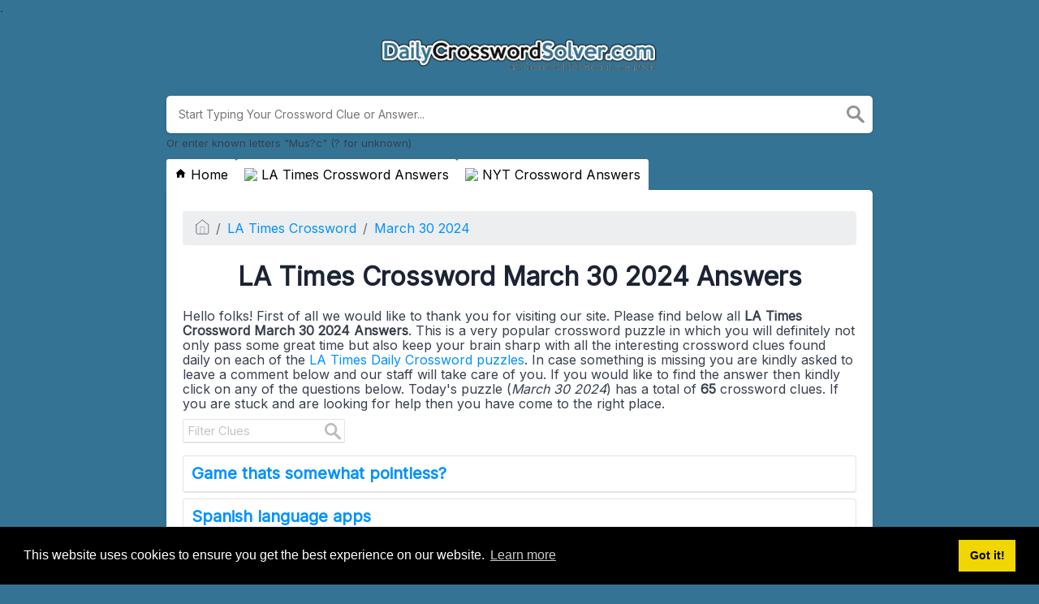

--- FILE ---
content_type: text/html; charset=UTF-8
request_url: https://dailycrosswordsolver.com/la-times-crossword-march-30-2024-answers
body_size: 5300
content:
<!doctype html><html lang="en"><head><meta charset="UTF-8"><meta name="viewport" content="width=device-width, initial-scale=1, shrink-to-fit=no"><title>LA Times Crossword March 30 2024 Answers</title><meta name="description" content="Here you may find all the LA Times Crossword March 30 2024 Answers. You can play today&#039;s puzzle either online or in the print version at the LA Times Crossword newspaper."><meta property="og:type" content="article"/><meta property="og:title" content="LA Times Crossword March 30 2024 Answers">. <meta property="og:description" content="Here you may find all the LA Times Crossword March 30 2024 Answers. You can play today&#039;s puzzle either online or in the print version at the LA Times Crossword newspaper."/><meta property="og:url" content="https://dailycrosswordsolver.com/la-times-crossword-march-30-2024-answers"/><meta property="og:site_name" content="Daily Crossword Solver"/><link rel="stylesheet" href="/themes/xwm-xwordth/assets/scss/crosswords.css"><link rel="preconnect" href="https://fonts.googleapis.com"> <link rel="preconnect" href="https://fonts.gstatic.com" crossorigin> <link href="https://fonts.googleapis.com/css2?family=Inter&display=swap" rel="stylesheet"><style>body{background:#347393;font-family:Inter,sans-serif}.container{max-width:900px}.fr-fic{width:144px;float:left;margin:8px}.topmenu a{padding:10px;background:#fff;display:inline-block;margin-top:-5px;border-radius:3px 3px 0 0;color:black}.topmenu a img{vertical-align:middle;margin-top:-2px}</style><script async src="https://www.googletagmanager.com/gtag/js?id=UA-81185047-1"></script><script>window.dataLayer=window.dataLayer||[];function gtag(){dataLayer.push(arguments)}gtag('js',new Date());gtag('config','UA-81185047-1');</script><meta name="google-site-verification" content="CK80qZuqt9wmCGHipbNFoD9S2YD2xhQVpzPhDhtbPdA"/></head><body><div class="container"><header><a href="/"><img src="/storage/app/media/dailycrosswordsolver.webp" alt="DailyCrosswordSolver.com"></a></header></div><div class="container"><form class="search" autocomplete="off"><div class="drop-search"><input type="text" name="q" placeholder="Start Typing Your Crossword Clue or Answer..." value="" data-request="onCrosswordSearch" data-request-update="crosswordSearchResults: '#crosswordSearchResults'" data-track-input="500" class="searchbox" onkeydown="if(event.keyCode===13){location.href='/search?q='+encodeURIComponent(this.value)}"><img src="/themes/xwm-xwordth/assets/img/search.svg" alt="Search" onclick="location.href='/search?q='+encodeURIComponent(document.querySelector('.searchbox').value)"><div class="drop-search-content" id="crosswordSearchResults"></div></div><div class="undersearch-txt" style="margin-top:5px">Or enter known letters "Mus?c" (? for unknown)</div></form><br></div><style>.page{border-radius:0 5px 5px 5px}@media screen and (max-width:600px){}.topmenu{display:flex;flex-direction:row;justify-content:flex-start;gap:4px}.topmenu a{padding:10px;background:#fff;display:inline-block;margin-top:-5px;border-radius:3px 3px 0 0}.topmenu a:hover{background:#eee}</style><div class="container page-cont"><div class="topmenu"><a href="/"><svg width='15' height='15' viewBox='0 0 24 24' xmlns='http://www.w3.org/2000/svg' xmlns:xlink='http://www.w3.org/1999/xlink'><rect width='24' height='24' stroke='none' fill='#000000' opacity='0'/><g transform="matrix(0.91 0 0 0.91 12 12)"><path style="stroke:none;stroke-width:1;stroke-dasharray:none;stroke-linecap:butt;stroke-dashoffset:0;stroke-linejoin:miter;stroke-miterlimit:4;fill:rgb(0,0,0);fill-rule:nonzero;opacity:1;" transform=" translate(-12, -11.55)" d="M 12 2.0996094 L 1 12 L 4 12 L 4 21 L 10 21 L 10 15 L 14 15 L 14 21 L 20 21 L 20 12 L 23 12 L 12 2.0996094 z" stroke-linecap="round"/></g></svg> Home</a><a href="/la-times"><img src="https://www.nytimes.com/games-assets/v2/assets/icons/daily.svg"/> LA Times Crossword Answers</a><a href="/new-york-times"><img src="https://www.nytimes.com/games-assets/v2/assets/icons/daily.svg"/> NYT Crossword Answers</a></div><div class="page"><p><ol class="breadcrumb"><li class="breadcrumb-item"><a href="/"><img src="/themes/xwm-xwordth/assets/img/home.svg" alt="Homepage"></a></li> <li class="breadcrumb-item"><a href="/la-times">LA Times Crossword</a></li> <li class="breadcrumb-item"><a href="https://dailycrosswordsolver.com/la-times-crossword-march-30-2024-answers">March 30 2024</a></li></ol></p><h1 style="text-align:center;">LA Times Crossword March 30 2024 Answers</h1><p><div id="ezoic-pub-ad-placeholder-104"></div></p><p>Hello folks! First of all we would like to thank you for visiting our site. Please find below all <strong>LA Times Crossword March 30 2024 Answers</strong>. This is a very popular crossword puzzle in which you will definitely not only pass some great time but also keep your brain sharp with all the interesting crossword clues found daily on each of the <a href="https://dailycrosswordsolver.com/la-times">LA Times Daily Crossword puzzles</a>. In case something is missing you are kindly asked to leave a comment below and our staff will take care of you. If you would like to find the answer then kindly click on any of the questions below. Today's puzzle (<em>March 30 2024</em>) has a total of <strong>65</strong> crossword clues. If you are stuck and are looking for help then you have come to the right place.</p><p><div id="ezoic-pub-ad-placeholder-106"></div></p><p><div class="row"> <div class="col-md-12"> <div class="filter-form"> <input type="text" onkeyup="filterable()" id="catInput" placeholder="Filter Clues"> <img src="/themes/xwm-xwordth/assets/img/search.svg" style="opacity:.3"></div></div> <div class="data-list"><div class="col-md-12 col-sm-12 col-xs-12 filterable"> <div class="data"> <a href="https://dailycrosswordsolver.com/game-thats-somewhat-pointless-crossword-clue" class="main-btn searchable"> Game thats somewhat pointless? <span class="letters-count"></span></a></div></div> <div class="col-md-12 col-sm-12 col-xs-12 filterable"><div class="data"> <a href="https://dailycrosswordsolver.com/spanish-language-apps-crossword-clue" class="main-btn searchable"> Spanish language apps <span class="letters-count"></span></a></div></div> <div class="col-md-12 col-sm-12 col-xs-12 filterable"><div class="data"> <a href="https://dailycrosswordsolver.com/casserole-nugget-crossword-clue" class="main-btn searchable"> Casserole nugget <span class="letters-count"></span></a></div></div> <div class="col-md-12 col-sm-12 col-xs-12 filterable"><div class="data"> <a href="https://dailycrosswordsolver.com/brightness-crossword-clue" class="main-btn searchable"> Brightness <span class="letters-count"></span></a></div></div> <div class="col-md-12 col-sm-12 col-xs-12 filterable"><div class="data"> <a href="https://dailycrosswordsolver.com/self-made-person-crossword-clue" class="main-btn searchable"> Self-made person? <span class="letters-count"></span></a></div></div> <div class="col-md-12 col-sm-12 col-xs-12 filterable"><div class="data"> <a href="https://dailycrosswordsolver.com/like-some-barbecue-crossword-clue" class="main-btn searchable"> Like some barbecue <span class="letters-count"></span></a></div></div> <div class="col-md-12 col-sm-12 col-xs-12 filterable"><div class="data"> <a href="https://dailycrosswordsolver.com/dale-crossword-clue" class="main-btn searchable"> Dale <span class="letters-count"></span></a></div></div> <div class="col-md-12 col-sm-12 col-xs-12 filterable"><div class="data"> <a href="https://dailycrosswordsolver.com/competed-like-kobayashi-crossword-clue" class="main-btn searchable"> Competed like Kobayashi <span class="letters-count"></span></a></div></div> <div class="col-md-12 col-sm-12 col-xs-12 filterable"><div class="data"> <a href="https://dailycrosswordsolver.com/dealt-with-crossword-clue" class="main-btn searchable"> Dealt with <span class="letters-count"></span></a></div></div> <div class="col-md-12 col-sm-12 col-xs-12 filterable"><div class="data"> <a href="https://dailycrosswordsolver.com/colorful-wrap-crossword-clue" class="main-btn searchable"> Colorful wrap <span class="letters-count"></span></a></div></div> <div class="col-md-12 col-sm-12 col-xs-12 filterable"><div class="data"> <a href="https://dailycrosswordsolver.com/the-hurting-kind-poet-limon-crossword-clue" class="main-btn searchable"> The Hurting Kind poet Limón <span class="letters-count"></span></a></div></div> <div class="col-md-12 col-sm-12 col-xs-12 filterable"><div class="data"> <a href="https://dailycrosswordsolver.com/couple-of-bucks-crossword-clue" class="main-btn searchable"> Couple of bucks <span class="letters-count"></span></a></div></div> <div class="col-md-12 col-sm-12 col-xs-12 filterable"><div class="data"> <a href="https://dailycrosswordsolver.com/loaded-crossword-clue" class="main-btn searchable"> Loaded <span class="letters-count"></span></a></div></div> <div class="col-md-12 col-sm-12 col-xs-12 filterable"><div class="data"> <a href="https://dailycrosswordsolver.com/no-joke-crossword-clue" class="main-btn searchable"> No joke! <span class="letters-count"></span></a></div></div> <div class="col-md-12 col-sm-12 col-xs-12 filterable"><div class="data"> <a href="https://dailycrosswordsolver.com/drain-crossword-clue" class="main-btn searchable"> Drain <span class="letters-count"></span></a></div></div> <div class="col-md-12 col-sm-12 col-xs-12 filterable"><div class="data"> <a href="https://dailycrosswordsolver.com/texters-success-crossword-clue" class="main-btn searchable"> Texters Success! <span class="letters-count"></span></a></div></div> <div class="col-md-12 col-sm-12 col-xs-12 filterable"><div class="data"> <a href="https://dailycrosswordsolver.com/pro-certified-in-bls-crossword-clue" class="main-btn searchable"> Pro certified in BLS <span class="letters-count"></span></a></div></div> <div class="col-md-12 col-sm-12 col-xs-12 filterable"><div class="data"> <a href="https://dailycrosswordsolver.com/really-bad-situation-crossword-clue" class="main-btn searchable"> Really bad situation <span class="letters-count"></span></a></div></div> <div class="col-md-12 col-sm-12 col-xs-12 filterable"><div class="data"> <a href="https://dailycrosswordsolver.com/home-of-fangorn-forest-and-the-misty-mountains-crossword-clue" class="main-btn searchable"> Home of Fangorn Forest and the Misty Mountains <span class="letters-count"></span></a></div></div> <div class="col-md-12 col-sm-12 col-xs-12 filterable"><div class="data"> <a href="https://dailycrosswordsolver.com/__-plaisir-crossword-clue" class="main-btn searchable"> __ plaisir! <span class="letters-count"></span></a></div></div> <div class="col-md-12 col-sm-12 col-xs-12 filterable"><div class="data"> <a href="https://dailycrosswordsolver.com/first-name-in-rational-egoism-crossword-clue" class="main-btn searchable"> First name in rational egoism <span class="letters-count"></span></a></div></div> <div class="col-md-12 col-sm-12 col-xs-12 filterable"><div class="data"> <a href="https://dailycrosswordsolver.com/lineup-at-a-charging-station-crossword-clue" class="main-btn searchable"> Lineup at a charging station <span class="letters-count"></span></a></div></div> <div class="col-md-12 col-sm-12 col-xs-12 filterable"><div class="data"> <a href="https://dailycrosswordsolver.com/where-workers-cut-the-mustard-crossword-clue" class="main-btn searchable"> Where workers cut the mustard? <span class="letters-count"></span></a></div></div> <div class="col-md-12 col-sm-12 col-xs-12 filterable"><div class="data"> <a href="https://dailycrosswordsolver.com/shakshouka-ingredient-crossword-clue" class="main-btn searchable"> Shakshouka ingredient <span class="letters-count"></span></a></div></div> <div class="col-md-12 col-sm-12 col-xs-12 filterable"><div class="data"> <a href="https://dailycrosswordsolver.com/storm-antecedent-perhaps-crossword-clue" class="main-btn searchable"> Storm antecedent perhaps <span class="letters-count"></span></a></div></div> <div class="col-md-12 col-sm-12 col-xs-12 filterable"><div class="data"> <a href="https://dailycrosswordsolver.com/tolerates-crossword-clue" class="main-btn searchable"> Tolerates <span class="letters-count"></span></a></div></div> <div class="col-md-12 col-sm-12 col-xs-12 filterable"><div class="data"> <a href="https://dailycrosswordsolver.com/teen-drama-starring-zendaya-crossword-clue" class="main-btn searchable"> Teen drama starring Zendaya <span class="letters-count"></span></a></div></div> <div class="col-md-12 col-sm-12 col-xs-12 filterable"><div class="data"> <a href="https://dailycrosswordsolver.com/1977-travolta-role-crossword-clue" class="main-btn searchable"> 1977 Travolta role <span class="letters-count"></span></a></div></div> <div class="col-md-12 col-sm-12 col-xs-12 filterable"><div class="data"> <a href="https://dailycrosswordsolver.com/home-inspection-concern-crossword-clue" class="main-btn searchable"> Home inspection concern <span class="letters-count"></span></a></div></div> <div class="col-md-12 col-sm-12 col-xs-12 filterable"><div class="data"> <a href="https://dailycrosswordsolver.com/showed-again-crossword-clue" class="main-btn searchable"> Showed again <span class="letters-count"></span></a></div></div> <div class="col-md-12 col-sm-12 col-xs-12 filterable"><div class="data"> <a href="https://dailycrosswordsolver.com/feel-me-crossword-clue" class="main-btn searchable"> Feel me? <span class="letters-count"></span></a></div></div> <div class="col-md-12 col-sm-12 col-xs-12 filterable"><div class="data"> <a href="https://dailycrosswordsolver.com/ungodly-hour-rb-duo-chloe-x-__-crossword-clue" class="main-btn searchable"> Ungodly Hour R&B duo Chloe x __ <span class="letters-count"></span></a></div></div> <div class="col-md-12 col-sm-12 col-xs-12 filterable"><div class="data"> <a href="https://dailycrosswordsolver.com/unqualified-crossword-clue" class="main-btn searchable"> Unqualified <span class="letters-count"></span></a></div></div> <div class="col-md-12 col-sm-12 col-xs-12 filterable"><div class="data"> <a href="https://dailycrosswordsolver.com/singer-__-marie-crossword-clue" class="main-btn searchable"> Singer __ Marie <span class="letters-count"></span></a></div></div> <div class="col-md-12 col-sm-12 col-xs-12 filterable"><div class="data"> <a href="https://dailycrosswordsolver.com/bobby-in-an-iconic-stanley-cup-final-photo-crossword-clue" class="main-btn searchable"> Bobby in an iconic Stanley Cup Final photo <span class="letters-count"></span></a></div></div> <div class="col-md-12 col-sm-12 col-xs-12 filterable"><div class="data"> <a href="https://dailycrosswordsolver.com/four-corners-native-crossword-clue" class="main-btn searchable"> Four Corners Native <span class="letters-count"></span></a></div></div> <div class="col-md-12 col-sm-12 col-xs-12 filterable"><div class="data"> <a href="https://dailycrosswordsolver.com/pilates-wear-crossword-clue" class="main-btn searchable"> Pilates wear <span class="letters-count"></span></a></div></div> <div class="col-md-12 col-sm-12 col-xs-12 filterable"><div class="data"> <a href="https://dailycrosswordsolver.com/verbal-headshake-crossword-clue" class="main-btn searchable"> Verbal headshake <span class="letters-count"></span></a></div></div> <div class="col-md-12 col-sm-12 col-xs-12 filterable"><div class="data"> <a href="https://dailycrosswordsolver.com/famous-name-in-cookies-crossword-clue" class="main-btn searchable"> Famous name in cookies <span class="letters-count"></span></a></div></div> <div class="col-md-12 col-sm-12 col-xs-12 filterable"><div class="data"> <a href="https://dailycrosswordsolver.com/models-crossword-clue" class="main-btn searchable"> Models <span class="letters-count"></span></a></div></div> <div class="col-md-12 col-sm-12 col-xs-12 filterable"><div class="data"> <a href="https://dailycrosswordsolver.com/right-crossword-clue" class="main-btn searchable"> Right? <span class="letters-count"></span></a></div></div> <div class="col-md-12 col-sm-12 col-xs-12 filterable"><div class="data"> <a href="https://dailycrosswordsolver.com/card-handed-to-a-tsa-agent-crossword-clue" class="main-btn searchable"> Card handed to a TSA agent <span class="letters-count"></span></a></div></div> <div class="col-md-12 col-sm-12 col-xs-12 filterable"><div class="data"> <a href="https://dailycrosswordsolver.com/rando-crossword-clue" class="main-btn searchable"> Rando <span class="letters-count"></span></a></div></div> <div class="col-md-12 col-sm-12 col-xs-12 filterable"><div class="data"> <a href="https://dailycrosswordsolver.com/quick-drink-crossword-clue" class="main-btn searchable"> Quick drink <span class="letters-count"></span></a></div></div> <div class="col-md-12 col-sm-12 col-xs-12 filterable"><div class="data"> <a href="https://dailycrosswordsolver.com/wikipedia-tussle-crossword-clue" class="main-btn searchable"> Wikipedia tussle <span class="letters-count"></span></a></div></div> <div class="col-md-12 col-sm-12 col-xs-12 filterable"><div class="data"> <a href="https://dailycrosswordsolver.com/set-in-motion-crossword-clue" class="main-btn searchable"> Set in motion <span class="letters-count"></span></a></div></div> <div class="col-md-12 col-sm-12 col-xs-12 filterable"><div class="data"> <a href="https://dailycrosswordsolver.com/unit-of-time-often-used-hyperbolically-crossword-clue" class="main-btn searchable"> Unit of time often used hyperbolically <span class="letters-count"></span></a></div></div> <div class="col-md-12 col-sm-12 col-xs-12 filterable"><div class="data"> <a href="https://dailycrosswordsolver.com/pangolin-snack-crossword-clue" class="main-btn searchable"> Pangolin snack <span class="letters-count"></span></a></div></div> <div class="col-md-12 col-sm-12 col-xs-12 filterable"><div class="data"> <a href="https://dailycrosswordsolver.com/t-boz-and-chilli-bandmate-crossword-clue" class="main-btn searchable"> T-Boz and Chilli bandmate <span class="letters-count"></span></a></div></div> <div class="col-md-12 col-sm-12 col-xs-12 filterable"><div class="data"> <a href="https://dailycrosswordsolver.com/faust-dramatist-crossword-clue" class="main-btn searchable"> Faust dramatist <span class="letters-count"></span></a></div></div> <div class="col-md-12 col-sm-12 col-xs-12 filterable"><div class="data"> <a href="https://dailycrosswordsolver.com/apple-press-release-crossword-clue" class="main-btn searchable"> Apple press release? <span class="letters-count"></span></a></div></div> <div class="col-md-12 col-sm-12 col-xs-12 filterable"><div class="data"> <a href="https://dailycrosswordsolver.com/bench-crossword-clue" class="main-btn searchable"> Bench <span class="letters-count"></span></a></div></div> <div class="col-md-12 col-sm-12 col-xs-12 filterable"><div class="data"> <a href="https://dailycrosswordsolver.com/source-of-cheap-shots-crossword-clue" class="main-btn searchable"> Source of cheap shots? <span class="letters-count"></span></a></div></div> <div class="col-md-12 col-sm-12 col-xs-12 filterable"><div class="data"> <a href="https://dailycrosswordsolver.com/irish-__-crossword-clue" class="main-btn searchable"> Irish __ <span class="letters-count"></span></a></div></div> <div class="col-md-12 col-sm-12 col-xs-12 filterable"><div class="data"> <a href="https://dailycrosswordsolver.com/wednesdays-cousin-crossword-clue" class="main-btn searchable"> Wednesdays cousin <span class="letters-count"></span></a></div></div> <div class="col-md-12 col-sm-12 col-xs-12 filterable"><div class="data"> <a href="https://dailycrosswordsolver.com/formal-address-crossword-clue" class="main-btn searchable"> Formal address <span class="letters-count"></span></a></div></div> <div class="col-md-12 col-sm-12 col-xs-12 filterable"><div class="data"> <a href="https://dailycrosswordsolver.com/rock-cake-kin-crossword-clue" class="main-btn searchable"> Rock cake kin <span class="letters-count"></span></a></div></div> <div class="col-md-12 col-sm-12 col-xs-12 filterable"><div class="data"> <a href="https://dailycrosswordsolver.com/cup-size-crossword-clue" class="main-btn searchable"> Cup size <span class="letters-count"></span></a></div></div> <div class="col-md-12 col-sm-12 col-xs-12 filterable"><div class="data"> <a href="https://dailycrosswordsolver.com/protective-cover-crossword-clue" class="main-btn searchable"> Protective cover? <span class="letters-count"></span></a></div></div> <div class="col-md-12 col-sm-12 col-xs-12 filterable"><div class="data"> <a href="https://dailycrosswordsolver.com/big-hit-crossword-clue" class="main-btn searchable"> Big hit <span class="letters-count"></span></a></div></div> <div class="col-md-12 col-sm-12 col-xs-12 filterable"><div class="data"> <a href="https://dailycrosswordsolver.com/transfusion-fluids-crossword-clue" class="main-btn searchable"> Transfusion fluids <span class="letters-count"></span></a></div></div> <div class="col-md-12 col-sm-12 col-xs-12 filterable"><div class="data"> <a href="https://dailycrosswordsolver.com/avo-dip-crossword-clue" class="main-btn searchable"> Avo dip <span class="letters-count"></span></a></div></div> <div class="col-md-12 col-sm-12 col-xs-12 filterable"><div class="data"> <a href="https://dailycrosswordsolver.com/bye-__-farewell-from-a-buffalos-dad-in-a-classic-joke-crossword-clue" class="main-btn searchable"> Bye __: farewell from a buffalos dad in a classic joke <span class="letters-count"></span></a></div></div> <div class="col-md-12 col-sm-12 col-xs-12 filterable"><div class="data"> <a href="https://dailycrosswordsolver.com/shared-intimacy-briefly-crossword-clue" class="main-btn searchable"> Shared intimacy briefly <span class="letters-count"></span></a></div></div> <div class="col-md-12 col-sm-12 col-xs-12 filterable"><div class="data"> <a href="https://dailycrosswordsolver.com/brewers-unit-crossword-clue" class="main-btn searchable"> Brewers unit <span class="letters-count"></span></a></div></div></div></div></p><p>If you are done with the March 30 2024 LA Times Crossword Puzzle and are looking for older puzzles then we recommend you to visit the <a href="https://dailycrosswordsolver.com/archive/la-times"><strong>archive</strong></a> page.</p><h3>Facts and Figures</h3><ul><li>There are a total of 65 clues in the March 30 2024 LA Times Crossword puzzle.</li><li>The shortest answer is ATE which contains 3 Characters.</li><li><a href="https://dailycrosswordsolver.com/competed-like-kobayashi-crossword-clue">Competed like Kobayashi</a> is the crossword clue of the shortest answer.</li><li>The longest answer is TOTALSTRANGER which contains 13 Characters.</li><li><a href="https://dailycrosswordsolver.com/rando-crossword-clue">Rando</a> is the crossword clue of the longest answer.</li><li>The unused letters in March 30 2024 LA Times Crossword puzzle are J,Q,X,Z</li></ul><p><div id="ezoic-pub-ad-placeholder-105"></div></p></div></div><footer><div class="container"><div class="footer-disclaimer"><p>We are in no way affiliated or endorsed by the publishers that have created the games. All images and logos are property of their respective owners.</p></div><div class="row"><div class="col-md-12"><div class="brand"><a href="/">DailyCrosswordSolver.com</a></div><div class="footer-links"><a href="/">Home</a> |
                        <a href="/sitemap.xml">Sitemap</a> |
                        <a href="https://dailycrosswordsolver.com/privacy">Privacy</a> |
                        <a href="/archive">Archive</a></div></div></div></div></footer><script src="https://cdnjs.cloudflare.com/ajax/libs/jquery/3.5.1/jquery.min.js"></script><script src="/modules/system/assets/js/framework-extras.js"></script><link rel="stylesheet" property="stylesheet" href="/modules/system/assets/css/framework-extras.css"><script>function getCookie(name){var value="; "+document.cookie;var parts=value.split("; "+name+"=");if(parts.length==2)return parts.pop().split(";").shift();else return null}if(getCookie('mailbox')){}else{document.cookie='mailbox=222; expires=Fri, 31 Dec 9999 23:59:59 GMT';setTimeout(function(){$("#mailmodal").modal()},5000)}</script><link rel="stylesheet" type="text/css" href="//cdnjs.cloudflare.com/ajax/libs/cookieconsent2/3.1.0/cookieconsent.min.css"><script src="//cdnjs.cloudflare.com/ajax/libs/cookieconsent2/3.1.0/cookieconsent.min.js"></script><script>window.addEventListener("load",function(){window.cookieconsent.initialise({"palette":{"popup":{"background":"#000"},"button":{"background":"#f1d600"}},"content":{"href":"/privacy"}})});</script><script>function filterable(){var input,filter,ul,li,a,i,txtValue;input=document.getElementById("catInput");filter=input.value.toUpperCase();ul=document.getElementsByClassName("row")[0];li=ul.getElementsByClassName("filterable");for(i=0;i<li.length;i++){a=li[i].getElementsByClassName("searchable")[0];txtValue=a.textContent||a.innerText;if(txtValue.toUpperCase().indexOf(filter)>-1){li[i].style.display=""}else{li[i].style.display="none"}}}$(function(){$(window).click(function(){$(".drop-search-content").hide()});$(".searchbox").focusin(function(event){$(".drop-search-content").show()});$('.search').click(function(event){event.stopPropagation()})});$(function(){$("#nrLettersSelect").change(function(){var htmlString="";var len=$(this).val();var incr=0;for(var i=0;i<len;i++){incr=i+1;htmlString+="<div class='l-box' style='margin-right:3px'><span>"+incr+"</span><input type='text' name='' class='letter letterinput' maxlength='1'></div>"}$("#solverLettersOutput").html(htmlString)})});$(document).on('keyup','.letterinput',function(e){var key=e.keyCode||e.charCode;if(key==8||key==46){$(this).val("");$(this).closest('div').prev().find('.letterinput').focus()}else{if($(this).val()){$(this).closest('div').next().find('.letterinput').focus()}}});</script><script defer src="https://static.cloudflareinsights.com/beacon.min.js/vcd15cbe7772f49c399c6a5babf22c1241717689176015" integrity="sha512-ZpsOmlRQV6y907TI0dKBHq9Md29nnaEIPlkf84rnaERnq6zvWvPUqr2ft8M1aS28oN72PdrCzSjY4U6VaAw1EQ==" data-cf-beacon='{"version":"2024.11.0","token":"65597be13672495fb63f182437201070","r":1,"server_timing":{"name":{"cfCacheStatus":true,"cfEdge":true,"cfExtPri":true,"cfL4":true,"cfOrigin":true,"cfSpeedBrain":true},"location_startswith":null}}' crossorigin="anonymous"></script>
</body></html>